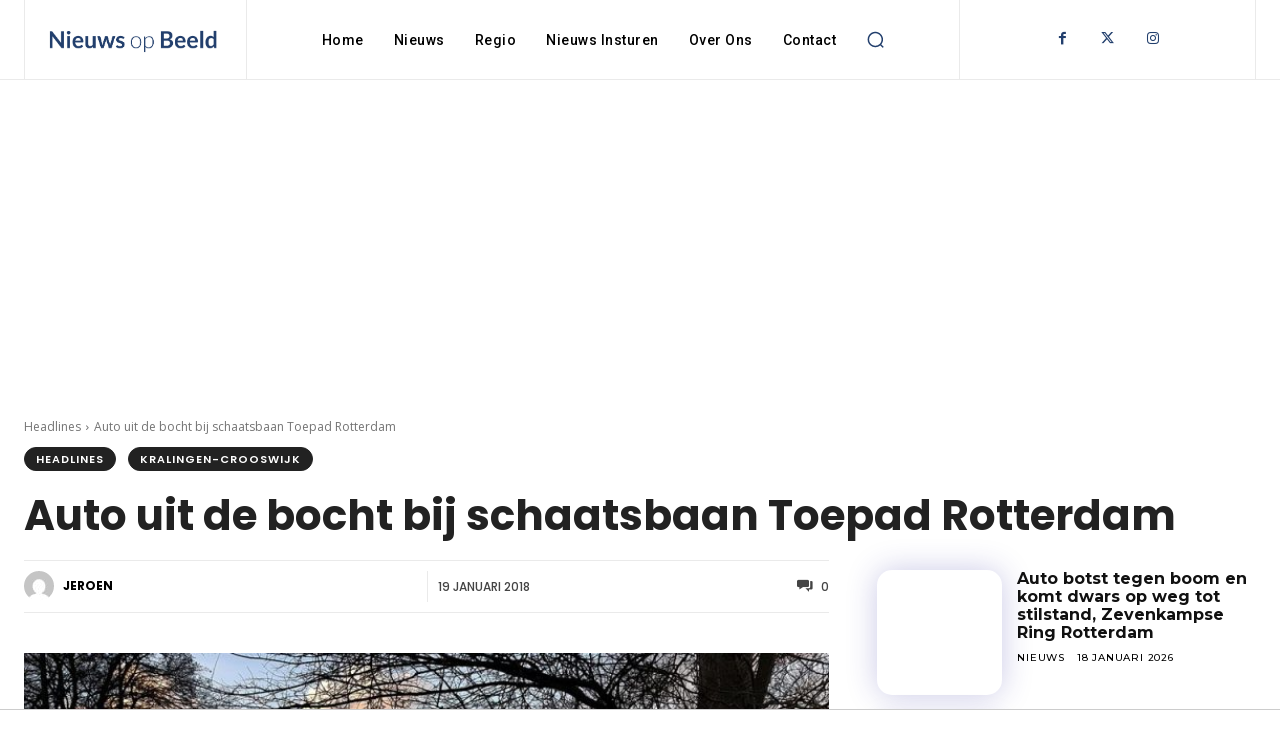

--- FILE ---
content_type: text/html; charset=UTF-8
request_url: https://nieuwsopbeeld.nl/wp-admin/admin-ajax.php?td_theme_name=Newspaper&v=12.7.1
body_size: -239
content:
{"150641":158}

--- FILE ---
content_type: text/html; charset=utf-8
request_url: https://www.google.com/recaptcha/api2/aframe
body_size: 268
content:
<!DOCTYPE HTML><html><head><meta http-equiv="content-type" content="text/html; charset=UTF-8"></head><body><script nonce="5YGdIRXQNjdgAes1VvYJRA">/** Anti-fraud and anti-abuse applications only. See google.com/recaptcha */ try{var clients={'sodar':'https://pagead2.googlesyndication.com/pagead/sodar?'};window.addEventListener("message",function(a){try{if(a.source===window.parent){var b=JSON.parse(a.data);var c=clients[b['id']];if(c){var d=document.createElement('img');d.src=c+b['params']+'&rc='+(localStorage.getItem("rc::a")?sessionStorage.getItem("rc::b"):"");window.document.body.appendChild(d);sessionStorage.setItem("rc::e",parseInt(sessionStorage.getItem("rc::e")||0)+1);localStorage.setItem("rc::h",'1768778488666');}}}catch(b){}});window.parent.postMessage("_grecaptcha_ready", "*");}catch(b){}</script></body></html>